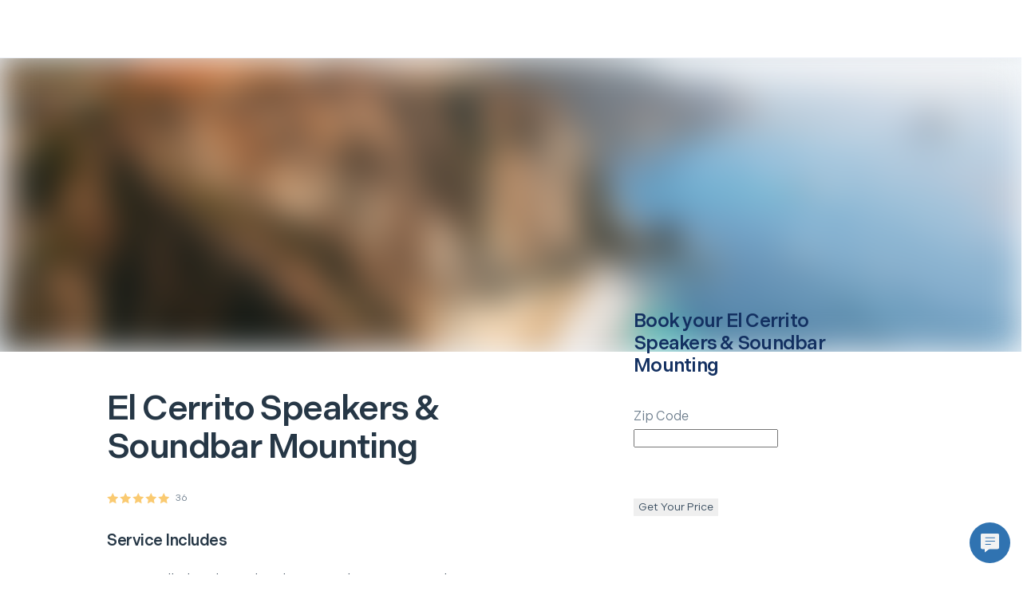

--- FILE ---
content_type: text/html; charset=utf-8
request_url: https://www.hellotech.com/us/ca/el-cerrito/speaker-mounting
body_size: 26383
content:
<!DOCTYPE html><html lang="en"><head><meta charSet="utf-8"/><meta name="viewport" content="width=device-width,initial-scale=1,maximum-scale=2"/><meta name="twitter:card" content="summary"/><meta name="twitter:site" content="@hellotech"/><meta name="twitter:creator" content="@hellotech"/><meta property="fb:app_id" content="780036812045104"/><meta property="og:url" content="https://www.hellotech.com"/><meta property="og:type" content="website"/><meta property="og:image" content="https://cdn.hellotech.com/HT-sharing-logo.png"/><meta property="og:image:width" content="300"/><meta property="og:image:height" content="250"/><meta property="og:locale" content="en_US"/><meta property="og:site_name" content="HelloTech"/><title>Speakers &amp; Soundbar Mounting in El Cerrito, California | HelloTech</title><meta name="robots" content="index,follow"/><meta name="description" content="Affordable Speakers &amp; Soundbar Mounting in El Cerrito, California. We offer same-day Speakers &amp; Soundbar Mounting service and a satisfaction guarantee. Click and schedule your appointment."/><meta property="og:title" content="Speakers &amp; Soundbar Mounting in El Cerrito, California | HelloTech"/><meta property="og:description" content="Affordable Speakers &amp; Soundbar Mounting in El Cerrito, California. We offer same-day Speakers &amp; Soundbar Mounting service and a satisfaction guarantee. Click and schedule your appointment."/><link rel="canonical" href="https://www.hellotech.com/us/ca/el-cerrito/speaker-mounting"/><script type="application/ld+json">{"@context":"https://schema.org","@type":"LocalBusiness","@id":"https://www.hellotech.com/us/ca/el-cerrito/speaker-mounting","priceRange":"$109","name":"HelloTech El Cerrito","description":"Order a Speakers &amp; Soundbar Mounting from HelloTech El Cerrito, California","telephone":"1-844-986-4945","sameAs":["www.hellotech.com"],"image":["https://www.hellotech.com/HT-sharing-logo.png"],"address":{"@type":"PostalAddress","streetAddress":"","addressLocality":"El Cerrito, California","postalCode":"","addressCountry":"US"},"aggregateRating":{"@type":"AggregateRating","ratingCount":"36","ratingValue":"5"},"makesOffer":[{"priceSpecification":{"@type":"UnitPriceSpecification","priceCurrency":"US","price":"109.00"},"itemOffered":{"name":"Speakers &amp; Soundbar Mounting","description":"HelloTech will mount your soundbar, indoor speaker sets, and outdoor speaker sets. HelloTech&apos;s Speakers &amp; Soundbar Mounting service includes mounting one soundbar or one set of indoor speakers (up to two speakers) or one set of outdoor speakers (up to two speakers). Additional soundbars or speaker sets can be added onto your order at a discounted rated, so we can complete your entire home audio experience.","@type":"Service"},"@type":"Offer"}],"openingHoursSpecification":[{"@type":"OpeningHoursSpecification","dayOfWeek":["Sunday","Monday","Tuesday","Wednesday","Thursday","Friday","Saturday"],"opens":"00:00","closes":"23:59"}]}</script><script type="application/ld+json">{"@context":"https://schema.org","@type":"BreadcrumbList","itemListElement":[{"@type":"ListItem","position":1,"item":"https://www.hellotech.com/us","name":"United States"},{"@type":"ListItem","position":2,"item":"https://www.hellotech.com/us/ca","name":"California"},{"@type":"ListItem","position":3,"item":"https://www.hellotech.com/us/ca/el-cerrito","name":"El Cerrito"}]}</script><link rel="preload" as="image" imageSrcSet="/_next/image?url=https%3A%2F%2Fimages.ctfassets.net%2F0z9f3nsmascq%2F5rON9LBLWIxi2cUoYRi0Q2%2F286251c7e593d9c691841874469ea013%2Fstate_california.jpg%3Fq%3D35&amp;w=640&amp;q=45 640w, /_next/image?url=https%3A%2F%2Fimages.ctfassets.net%2F0z9f3nsmascq%2F5rON9LBLWIxi2cUoYRi0Q2%2F286251c7e593d9c691841874469ea013%2Fstate_california.jpg%3Fq%3D35&amp;w=750&amp;q=45 750w, /_next/image?url=https%3A%2F%2Fimages.ctfassets.net%2F0z9f3nsmascq%2F5rON9LBLWIxi2cUoYRi0Q2%2F286251c7e593d9c691841874469ea013%2Fstate_california.jpg%3Fq%3D35&amp;w=828&amp;q=45 828w, /_next/image?url=https%3A%2F%2Fimages.ctfassets.net%2F0z9f3nsmascq%2F5rON9LBLWIxi2cUoYRi0Q2%2F286251c7e593d9c691841874469ea013%2Fstate_california.jpg%3Fq%3D35&amp;w=1080&amp;q=45 1080w, /_next/image?url=https%3A%2F%2Fimages.ctfassets.net%2F0z9f3nsmascq%2F5rON9LBLWIxi2cUoYRi0Q2%2F286251c7e593d9c691841874469ea013%2Fstate_california.jpg%3Fq%3D35&amp;w=1200&amp;q=45 1200w, /_next/image?url=https%3A%2F%2Fimages.ctfassets.net%2F0z9f3nsmascq%2F5rON9LBLWIxi2cUoYRi0Q2%2F286251c7e593d9c691841874469ea013%2Fstate_california.jpg%3Fq%3D35&amp;w=1920&amp;q=45 1920w, /_next/image?url=https%3A%2F%2Fimages.ctfassets.net%2F0z9f3nsmascq%2F5rON9LBLWIxi2cUoYRi0Q2%2F286251c7e593d9c691841874469ea013%2Fstate_california.jpg%3Fq%3D35&amp;w=2048&amp;q=45 2048w, /_next/image?url=https%3A%2F%2Fimages.ctfassets.net%2F0z9f3nsmascq%2F5rON9LBLWIxi2cUoYRi0Q2%2F286251c7e593d9c691841874469ea013%2Fstate_california.jpg%3Fq%3D35&amp;w=3840&amp;q=45 3840w" imageSizes="100vw"/><meta name="next-head-count" content="22"/><link rel="apple-touch-icon" sizes="180x180" href="/_nextassets_/favicons/apple-touch-icon.png"/><link rel="icon" type="image/png" sizes="32x32" href="/_nextassets_/favicons/favicon-32x32.png"/><link rel="icon" type="image/png" sizes="16x16" href="/_nextassets_/favicons/favicon-16x16.png"/><link rel="manifest" href="/_nextassets_/favicons/site.webmanifest"/><link rel="preload" href="https://next.hellotech.com/_next/static/media/011f567186b94751-s.p.woff2" as="font" type="font/woff2" crossorigin="anonymous" data-next-font="size-adjust"/><link rel="preload" href="https://next.hellotech.com/_next/static/css/a796ca838c4fa150.css" as="style"/><link rel="stylesheet" href="https://next.hellotech.com/_next/static/css/a796ca838c4fa150.css" data-n-g=""/><link rel="preload" href="https://next.hellotech.com/_next/static/css/9ba6d193bdc8440d.css" as="style"/><link rel="stylesheet" href="https://next.hellotech.com/_next/static/css/9ba6d193bdc8440d.css" data-n-p=""/><link rel="preload" href="https://next.hellotech.com/_next/static/css/4f2d243f8a9e26ef.css" as="style"/><link rel="stylesheet" href="https://next.hellotech.com/_next/static/css/4f2d243f8a9e26ef.css" data-n-p=""/><link rel="preload" href="https://next.hellotech.com/_next/static/css/284b52c18737205c.css" as="style"/><link rel="stylesheet" href="https://next.hellotech.com/_next/static/css/284b52c18737205c.css" data-n-p=""/><link rel="preload" href="https://next.hellotech.com/_next/static/css/3621465295a4666f.css" as="style"/><link rel="stylesheet" href="https://next.hellotech.com/_next/static/css/3621465295a4666f.css"/><noscript data-n-css=""></noscript><script defer="" nomodule="" src="https://next.hellotech.com/_next/static/chunks/polyfills-78c92fac7aa8fdd8.js"></script><script defer="" src="https://next.hellotech.com/_next/static/chunks/3051.29ce44e1d6024f27.js"></script><script defer="" src="https://next.hellotech.com/_next/static/chunks/3594.86cbcebed716caa9.js"></script><script defer="" src="https://next.hellotech.com/_next/static/chunks/8925.f0a5d6263dc8b3a4.js"></script><script src="https://next.hellotech.com/_next/static/chunks/webpack-10f8cc9f6e0d5909.js" defer=""></script><script src="https://next.hellotech.com/_next/static/chunks/main-d1d69ca927de6d41.js" defer=""></script><script src="https://next.hellotech.com/_next/static/chunks/pages/_app-25d2e90ec80ab740.js" defer=""></script><script src="https://next.hellotech.com/_next/static/chunks/1664-becf98848fdba7d5.js" defer=""></script><script src="https://next.hellotech.com/_next/static/chunks/1622-208afb28c55d6104.js" defer=""></script><script src="https://next.hellotech.com/_next/static/chunks/2216-76e7d7a842b92231.js" defer=""></script><script src="https://next.hellotech.com/_next/static/chunks/9755-4b000be4b089a556.js" defer=""></script><script src="https://next.hellotech.com/_next/static/chunks/6066-37dcd8eeded95a0f.js" defer=""></script><script src="https://next.hellotech.com/_next/static/chunks/2006-12f35c7419f8bf10.js" defer=""></script><script src="https://next.hellotech.com/_next/static/chunks/5680-d5e00292f1114e5e.js" defer=""></script><script src="https://next.hellotech.com/_next/static/chunks/6008-e0f0398c775c1896.js" defer=""></script><script src="https://next.hellotech.com/_next/static/chunks/7560-7182549864ac0df7.js" defer=""></script><script src="https://next.hellotech.com/_next/static/chunks/7558-101af681bc121122.js" defer=""></script><script src="https://next.hellotech.com/_next/static/chunks/pages/us/%5B...location%5D-3d40e5bfccfc5a3b.js" defer=""></script><script src="https://next.hellotech.com/_next/static/xrjpc0j5MVCXdTKFOVq4n/_buildManifest.js" defer=""></script><script src="https://next.hellotech.com/_next/static/xrjpc0j5MVCXdTKFOVq4n/_ssgManifest.js" defer=""></script><style id="__jsx-1499665247">.placeholderHeight.jsx-1499665247{min-height:300px}</style><style id="__jsx-4165803940">.placeholderHeight.jsx-4165803940{min-height:}</style><style id="__jsx-2090209949">.placeholderHeight.jsx-2090209949{min-height:100px}</style><style id="__jsx-1431236139">.container_pinned.jsx-1431236139{bottom:0px}</style></head><body><div id="__next"><div class="__className_1fa543 appContainer"><div class="standardlayout_mainWrapper__1z61u" id="ht_main_app_wrapper"><div class="header_topNavWrapper__2sTfS" id="ht-header-wrapper"><header id="ht-main-header"><div class="standardheader_container__pGnjF standardheader_navContainer__yACyW" data-testid="standard-header"></div></header><div id="ht-header-portal"></div></div><div class="fixed_outerWrapper__1qeCo fixed_hide__5sce5"><div class="fixed_innerWrapper__UItwy"></div></div><div class="standardlayout_mainContentWrapper__KxSxD"><div><!-- cached on: Sun Feb 01 2026 10:45:10 GMT+0000 (Coordinated Universal Time) --></div><div class="locationPage_headerImage__f3jAE"><span style="box-sizing:border-box;display:block;overflow:hidden;width:initial;height:initial;background:none;opacity:1;border:0;margin:0;padding:0;position:absolute;top:0;left:0;bottom:0;right:0"><img alt="HelloTech services El Cerrito for your in-home services &amp; online support" fetchPriority="high" sizes="100vw" srcSet="/_next/image?url=https%3A%2F%2Fimages.ctfassets.net%2F0z9f3nsmascq%2F5rON9LBLWIxi2cUoYRi0Q2%2F286251c7e593d9c691841874469ea013%2Fstate_california.jpg%3Fq%3D35&amp;w=640&amp;q=45 640w, /_next/image?url=https%3A%2F%2Fimages.ctfassets.net%2F0z9f3nsmascq%2F5rON9LBLWIxi2cUoYRi0Q2%2F286251c7e593d9c691841874469ea013%2Fstate_california.jpg%3Fq%3D35&amp;w=750&amp;q=45 750w, /_next/image?url=https%3A%2F%2Fimages.ctfassets.net%2F0z9f3nsmascq%2F5rON9LBLWIxi2cUoYRi0Q2%2F286251c7e593d9c691841874469ea013%2Fstate_california.jpg%3Fq%3D35&amp;w=828&amp;q=45 828w, /_next/image?url=https%3A%2F%2Fimages.ctfassets.net%2F0z9f3nsmascq%2F5rON9LBLWIxi2cUoYRi0Q2%2F286251c7e593d9c691841874469ea013%2Fstate_california.jpg%3Fq%3D35&amp;w=1080&amp;q=45 1080w, /_next/image?url=https%3A%2F%2Fimages.ctfassets.net%2F0z9f3nsmascq%2F5rON9LBLWIxi2cUoYRi0Q2%2F286251c7e593d9c691841874469ea013%2Fstate_california.jpg%3Fq%3D35&amp;w=1200&amp;q=45 1200w, /_next/image?url=https%3A%2F%2Fimages.ctfassets.net%2F0z9f3nsmascq%2F5rON9LBLWIxi2cUoYRi0Q2%2F286251c7e593d9c691841874469ea013%2Fstate_california.jpg%3Fq%3D35&amp;w=1920&amp;q=45 1920w, /_next/image?url=https%3A%2F%2Fimages.ctfassets.net%2F0z9f3nsmascq%2F5rON9LBLWIxi2cUoYRi0Q2%2F286251c7e593d9c691841874469ea013%2Fstate_california.jpg%3Fq%3D35&amp;w=2048&amp;q=45 2048w, /_next/image?url=https%3A%2F%2Fimages.ctfassets.net%2F0z9f3nsmascq%2F5rON9LBLWIxi2cUoYRi0Q2%2F286251c7e593d9c691841874469ea013%2Fstate_california.jpg%3Fq%3D35&amp;w=3840&amp;q=45 3840w" src="/_next/image?url=https%3A%2F%2Fimages.ctfassets.net%2F0z9f3nsmascq%2F5rON9LBLWIxi2cUoYRi0Q2%2F286251c7e593d9c691841874469ea013%2Fstate_california.jpg%3Fq%3D35&amp;w=3840&amp;q=45" decoding="async" data-nimg="fill" style="position:absolute;top:0;left:0;bottom:0;right:0;box-sizing:border-box;padding:0;border:none;margin:auto;display:block;width:0;height:0;min-width:100%;max-width:100%;min-height:100%;max-height:100%;object-fit:cover;background-size:cover;background-position:0% 0%;filter:blur(20px);background-image:url(&quot;https://images.ctfassets.net/0z9f3nsmascq/5rON9LBLWIxi2cUoYRi0Q2/286251c7e593d9c691841874469ea013/state_california.jpg?q=1&quot;)"/><noscript><img alt="HelloTech services El Cerrito for your in-home services &amp; online support" fetchPriority="high" decoding="async" data-nimg="fill" style="position:absolute;top:0;left:0;bottom:0;right:0;box-sizing:border-box;padding:0;border:none;margin:auto;display:block;width:0;height:0;min-width:100%;max-width:100%;min-height:100%;max-height:100%;object-fit:cover" sizes="100vw" srcSet="/_next/image?url=https%3A%2F%2Fimages.ctfassets.net%2F0z9f3nsmascq%2F5rON9LBLWIxi2cUoYRi0Q2%2F286251c7e593d9c691841874469ea013%2Fstate_california.jpg%3Fq%3D35&amp;w=640&amp;q=45 640w, /_next/image?url=https%3A%2F%2Fimages.ctfassets.net%2F0z9f3nsmascq%2F5rON9LBLWIxi2cUoYRi0Q2%2F286251c7e593d9c691841874469ea013%2Fstate_california.jpg%3Fq%3D35&amp;w=750&amp;q=45 750w, /_next/image?url=https%3A%2F%2Fimages.ctfassets.net%2F0z9f3nsmascq%2F5rON9LBLWIxi2cUoYRi0Q2%2F286251c7e593d9c691841874469ea013%2Fstate_california.jpg%3Fq%3D35&amp;w=828&amp;q=45 828w, /_next/image?url=https%3A%2F%2Fimages.ctfassets.net%2F0z9f3nsmascq%2F5rON9LBLWIxi2cUoYRi0Q2%2F286251c7e593d9c691841874469ea013%2Fstate_california.jpg%3Fq%3D35&amp;w=1080&amp;q=45 1080w, /_next/image?url=https%3A%2F%2Fimages.ctfassets.net%2F0z9f3nsmascq%2F5rON9LBLWIxi2cUoYRi0Q2%2F286251c7e593d9c691841874469ea013%2Fstate_california.jpg%3Fq%3D35&amp;w=1200&amp;q=45 1200w, /_next/image?url=https%3A%2F%2Fimages.ctfassets.net%2F0z9f3nsmascq%2F5rON9LBLWIxi2cUoYRi0Q2%2F286251c7e593d9c691841874469ea013%2Fstate_california.jpg%3Fq%3D35&amp;w=1920&amp;q=45 1920w, /_next/image?url=https%3A%2F%2Fimages.ctfassets.net%2F0z9f3nsmascq%2F5rON9LBLWIxi2cUoYRi0Q2%2F286251c7e593d9c691841874469ea013%2Fstate_california.jpg%3Fq%3D35&amp;w=2048&amp;q=45 2048w, /_next/image?url=https%3A%2F%2Fimages.ctfassets.net%2F0z9f3nsmascq%2F5rON9LBLWIxi2cUoYRi0Q2%2F286251c7e593d9c691841874469ea013%2Fstate_california.jpg%3Fq%3D35&amp;w=3840&amp;q=45 3840w" src="/_next/image?url=https%3A%2F%2Fimages.ctfassets.net%2F0z9f3nsmascq%2F5rON9LBLWIxi2cUoYRi0Q2%2F286251c7e593d9c691841874469ea013%2Fstate_california.jpg%3Fq%3D35&amp;w=3840&amp;q=45"/></noscript></span></div><div data-testid="StyleGuideFluidGrid" class="grid"><div class="row locationPage_subHeaderWrapper__MvRXw"><div class="col-md-6 col-md-offset-1 col-lg-5 col-lg-offset-1 locationPage_subHeaderCity__cactY"><div class="paddingX-tiny"><h1 class="h2">El Cerrito<!-- --> <!-- -->Speakers &amp; Soundbar Mounting</h1><span href="#" class="starrating_rating__nmNlc paddingY-small2" data-testid="star-ratings"><svg class="starrating_star__F36CK" version="1.1" xmlns="http://www.w3.org/2000/svg" width="14px" height="14px" viewBox="0 0 14 14"><defs><linearGradient id="star-100"><stop offset="0%" stop-color="#faca71"></stop><stop offset="100%" stop-color="#faca71"></stop><stop offset="100%" stop-color="#ccd4dd"></stop><stop offset="100%" stop-color="#ccd4dd"></stop></linearGradient></defs><g transform="scale(0.026415094339622643)"><path fill="url(#star-100)" d="M275.747 418.909l-164.153 86.3 31.351-182.786-132.802-129.45 183.528-26.668 82.076-166.304 82.076 166.304 183.528 26.668-132.802 129.45 31.351 182.786z"></path></g></svg><svg class="starrating_star__F36CK" version="1.1" xmlns="http://www.w3.org/2000/svg" width="14px" height="14px" viewBox="0 0 14 14"><defs><linearGradient id="star-100"><stop offset="0%" stop-color="#faca71"></stop><stop offset="100%" stop-color="#faca71"></stop><stop offset="100%" stop-color="#ccd4dd"></stop><stop offset="100%" stop-color="#ccd4dd"></stop></linearGradient></defs><g transform="scale(0.026415094339622643)"><path fill="url(#star-100)" d="M275.747 418.909l-164.153 86.3 31.351-182.786-132.802-129.45 183.528-26.668 82.076-166.304 82.076 166.304 183.528 26.668-132.802 129.45 31.351 182.786z"></path></g></svg><svg class="starrating_star__F36CK" version="1.1" xmlns="http://www.w3.org/2000/svg" width="14px" height="14px" viewBox="0 0 14 14"><defs><linearGradient id="star-100"><stop offset="0%" stop-color="#faca71"></stop><stop offset="100%" stop-color="#faca71"></stop><stop offset="100%" stop-color="#ccd4dd"></stop><stop offset="100%" stop-color="#ccd4dd"></stop></linearGradient></defs><g transform="scale(0.026415094339622643)"><path fill="url(#star-100)" d="M275.747 418.909l-164.153 86.3 31.351-182.786-132.802-129.45 183.528-26.668 82.076-166.304 82.076 166.304 183.528 26.668-132.802 129.45 31.351 182.786z"></path></g></svg><svg class="starrating_star__F36CK" version="1.1" xmlns="http://www.w3.org/2000/svg" width="14px" height="14px" viewBox="0 0 14 14"><defs><linearGradient id="star-100"><stop offset="0%" stop-color="#faca71"></stop><stop offset="100%" stop-color="#faca71"></stop><stop offset="100%" stop-color="#ccd4dd"></stop><stop offset="100%" stop-color="#ccd4dd"></stop></linearGradient></defs><g transform="scale(0.026415094339622643)"><path fill="url(#star-100)" d="M275.747 418.909l-164.153 86.3 31.351-182.786-132.802-129.45 183.528-26.668 82.076-166.304 82.076 166.304 183.528 26.668-132.802 129.45 31.351 182.786z"></path></g></svg><svg class="starrating_star__F36CK" version="1.1" xmlns="http://www.w3.org/2000/svg" width="14px" height="14px" viewBox="0 0 14 14"><defs><linearGradient id="star-100"><stop offset="0%" stop-color="#faca71"></stop><stop offset="100%" stop-color="#faca71"></stop><stop offset="100%" stop-color="#ccd4dd"></stop><stop offset="100%" stop-color="#ccd4dd"></stop></linearGradient></defs><g transform="scale(0.026415094339622643)"><path fill="url(#star-100)" d="M275.747 418.909l-164.153 86.3 31.351-182.786-132.802-129.45 183.528-26.668 82.076-166.304 82.076 166.304 183.528 26.668-132.802 129.45 31.351 182.786z"></path></g></svg><span class="caption n700 starrating_count__RxRNx">36</span></span><h5 class="paddingBottom-small1">Service Includes</h5><div class="flex alignItemsCenter paddingBottom-small1"><i data-testid="StyleGuideIcon" class="htTealGreen paddingRight-small1 ht-icon ht-checkmark-v2"></i><p class="p1">Install a bracket or bracket set and mount 1-2 speakers</p></div><div class="flex alignItemsCenter paddingBottom-small1"><i data-testid="StyleGuideIcon" class="htTealGreen paddingRight-small1 ht-icon ht-checkmark-v2"></i><p class="p1">Connect all necessary video and basic audio components</p></div><div class="flex alignItemsCenter paddingBottom-small1"><i data-testid="StyleGuideIcon" class="htTealGreen paddingRight-small1 ht-icon ht-checkmark-v2"></i><p class="p1">Neatly dress wires</p></div><div class="flex alignItemsCenter paddingBottom-small1"><i data-testid="StyleGuideIcon" class="htTealGreen paddingRight-small1 ht-icon ht-checkmark-v2"></i><p class="p1">Configure any necessary peripheral devices</p></div><div class="flex alignItemsCenter paddingBottom-small1"><i data-testid="StyleGuideIcon" class="htTealGreen paddingRight-small1 ht-icon ht-checkmark-v2"></i><p class="p1">External cord masking is available for additional cost</p></div></div></div><div class="col-sm-4 col-md-5 col-lg-4 col-lg-offset-1 marginAuto"><section data-testid="StyleGuidePanel" class="Panel_panelContainer__1AteP panelContainer noShadow lowShadow mediumShadow heavyShadow noBorderRadius smallBorderRadius mediumBorderRadius largeBorderRadius locationPage_zipEmail__cHAB1 paddingX-medium paddingY-medium"><div data-testid="StyleGuideFullGrid" class="grid-full-width"><form class="Form_form__1Hxj1" data-testid="StyleGuideForm"><h4 class="htBlue700 paddingBottom-medium">Book your <!-- -->El Cerrito<!-- --> <!-- -->Speakers &amp; Soundbar Mounting</h4><div class="Input_inputField__o246v paddingBottom-small2" data-testid="StyleGuideInputField"><div class="Label_labelWrapper__nHzVY Label_medium__1vm27"><label class="input-label-medium">Zip Code</label></div><div class="Input_inputWrapper__2fG9p"><input data-testid="StyleGuideInput" class="Input_input__Ns1bn Input_medium__2triR" placeholder="" autoComplete="off" maxLength="5" type="text" name="zipCode"/></div></div><button class="Button_button__3OKxI Button_buttonPrimary__3pYYw marginTop-small2 marginBottom-medium" data-testid="StyleGuideButton" type="submit"><span class="Button_buttonText__1JR69">Get Your Price</span></button></form></div></section></div></div></div><div data-testid="StyleGuideFullGrid" class="grid-full-width paddingY-huge1 locationPage_gridContainer__GYtpZ"><div class="row"><div class="col-sm-hidden col-lg-6 locationPage_contentBlockImage__TL_eM"><span style="box-sizing:border-box;display:block;overflow:hidden;width:initial;height:initial;background:none;opacity:1;border:0;margin:0;padding:0;position:absolute;top:0;left:0;bottom:0;right:0"><img alt="El Cerrito Speakers &amp; Soundbar Mounting Service" src="[data-uri]" decoding="async" data-nimg="fill" style="position:absolute;top:0;left:0;bottom:0;right:0;box-sizing:border-box;padding:0;border:none;margin:auto;display:block;width:0;height:0;min-width:100%;max-width:100%;min-height:100%;max-height:100%;object-fit:contain;object-position:top"/><noscript><img alt="El Cerrito Speakers &amp; Soundbar Mounting Service" loading="lazy" decoding="async" data-nimg="fill" style="position:absolute;top:0;left:0;bottom:0;right:0;box-sizing:border-box;padding:0;border:none;margin:auto;display:block;width:0;height:0;min-width:100%;max-width:100%;min-height:100%;max-height:100%;object-fit:contain;object-position:top" sizes="100vw" srcSet="/_next/image?url=%2F_nextassets_%2Fimages%2Fpeace_of_mind.jpg&amp;w=640&amp;q=80 640w, /_next/image?url=%2F_nextassets_%2Fimages%2Fpeace_of_mind.jpg&amp;w=750&amp;q=80 750w, /_next/image?url=%2F_nextassets_%2Fimages%2Fpeace_of_mind.jpg&amp;w=828&amp;q=80 828w, /_next/image?url=%2F_nextassets_%2Fimages%2Fpeace_of_mind.jpg&amp;w=1080&amp;q=80 1080w, /_next/image?url=%2F_nextassets_%2Fimages%2Fpeace_of_mind.jpg&amp;w=1200&amp;q=80 1200w, /_next/image?url=%2F_nextassets_%2Fimages%2Fpeace_of_mind.jpg&amp;w=1920&amp;q=80 1920w, /_next/image?url=%2F_nextassets_%2Fimages%2Fpeace_of_mind.jpg&amp;w=2048&amp;q=80 2048w, /_next/image?url=%2F_nextassets_%2Fimages%2Fpeace_of_mind.jpg&amp;w=3840&amp;q=80 3840w" src="/_next/image?url=%2F_nextassets_%2Fimages%2Fpeace_of_mind.jpg&amp;w=3840&amp;q=80"/></noscript></span></div><div class="col-sm-4 col-md-6 col-md-offset-1 col-lg-4 col-lg-offset-1 locationPage_columnMobile__IEoE3"><h3 class="n900 paddingBottom-medium">El Cerrito Speakers &amp; Soundbar Mounting Service</h3><p class="p1 htBlue700 paddingBottom-small1">HelloTech’s Speakers &amp; Soundbar Mounting service is top-rated, easy to schedule, and guaranteed. So sit back and relax while your tech takes care of everything.</p><p class="p1 htBlue700 paddingBottom-small1">It’s easy to schedule a El Cerrito, California Speakers &amp; Soundbar Mounting appointment with an expert, insured HelloTech technician near you, available as soon as same-day. 7 days a week, 365 days every year, our tech pros are ready to help.</p><div class="row paddingTop-small2"><div class="col-sm-4 col-md-4 col-md-offset-2 col-lg-12 col-lg-offset-0 locationPage_contentBlockColumnStyles__sFIgL"><button class="Button_button__3OKxI Button_buttonPrimary__3pYYw locationPage_button__pspnx" data-testid="StyleGuideButton" type="button"><span class="Button_buttonText__1JR69">Get a Price</span></button></div></div></div></div></div><div class="jsx-1499665247 placeholderHeight"><div class="jsx-1499665247"><div class="Loaders_loadingComponentContainer__2Avio"><div class="Loaders_spinningBubbles__3WMim undefined"></div></div></div></div><div class="jsx-4165803940 placeholderHeight"><div class="jsx-4165803940"><div class="Loaders_loadingComponentContainer__2Avio"><div class="Loaders_spinningBubbles__3WMim undefined"></div></div></div></div><section class="plansPage_guaranteeContainer__P96lA paddingTop-huge"><div data-testid="StyleGuideFluidGrid" class="grid"><div class="row"><div class="col-sm-4 col-md-8 col-lg-10 col-lg-offset-1 plansPage_gridWrapper__KBeXs"><img src="[data-uri]" class="plansPage_image__tcrNX" alt="hellotech guarantee"/><div class="plansPage_textContainer__2v0mq"><h5 class="n000 plansPage_title__4AJcU"> <!-- -->Peace of Mind Guarantee<!-- --> </h5><p class="p1 n000 plansPage_subTitle__uBU6i">We&#x27;re committed to your complete satisfaction with our service. If you&#x27;re not 100% happy, we&#x27;ll do whatever it takes to make it right.</p></div></div></div></div></section><div data-testid="StyleGuideFluidGrid" class="grid paddingTop-huge1 paddingBottom-small positionRelative overflowHidden"><div class="row locationPage_blobs__ah9T4"><div class="col-sm-4 col-md-6 col-md-offset-1 col-lg-8 col-lg-offset-2"><h3 class="text-align-center paddingBottom-large">Affordable El Cerrito Speakers &amp; Soundbar Mounting</h3><p class="p1 htBlue700 paddingBottom-small1">Your Speakers &amp; Soundbar Mounting shouldn’t break the bank. HelloTech is proud to offer the most competitive rates for top-tier professionals backed by exceptional customer service.</p><p class="p1 htBlue700 paddingBottom-small1">Read our reviews and see for yourself! Big brands, including Walmart and Target, trust HelloTech to service their customers with installation, set up, and tech support. Have questions? Just give us a call. </p><p class="p1 htBlue700 paddingBottom-small1">If you’re looking for the best, most affordable professional Speakers &amp; Soundbar Mounting service in El Cerrito, then you’ve found it. That’s why USA Today calls HelloTech, “The best way to get good support.” </p></div></div><div class="row paddingTop-medium text-align-center"><div class="col-sm-2 col-sm-offset-1 col-md-2 col-md-offset-3 col-lg-2 col-lg-offset-5"><button class="Button_button__3OKxI Button_buttonPrimary__3pYYw Button_buttonHuge__gyA-a locationPage_button__pspnx" data-testid="StyleGuideButton" type="button"><span class="Button_buttonText__1JR69">Get a Price</span></button></div></div></div><div class="jsx-1499665247 placeholderHeight"><div class="jsx-1499665247"><div class="Loaders_loadingComponentContainer__2Avio"><div class="Loaders_spinningBubbles__3WMim undefined"></div></div></div></div><section class="paddingY-huge"><div data-testid="StyleGuideFluidGrid" class="grid"><div class="row paddingBottom-large paddingX-tiny1"><span><h3 class="h4"><a href="/us">United States</a><span class="marginX-small">&gt;</span></h3></span><span><h3 class="h4"><a href="/us/ca">California</a><span class="marginX-small">&gt;</span></h3></span><span><h3 class="h4">El Cerrito<span class="marginX-small"></span></h3></span></div><div class="row"><div class="col-sm-4 col-md-8 col-lg-12"><div class="row"></div></div></div></div></section></div><div class="standardlayout_footerWrapper__Vy145"><div class="jsx-2090209949 placeholderHeight"><div class="jsx-2090209949"><div class="Loaders_loadingComponentContainer__2Avio"><div class="Loaders_spinningBubbles__3WMim undefined"></div></div></div></div></div></div><div id="react-portal-placement"></div><div class="Toastify" id="ht-toast-container"></div><div id="ht-pinned-container" class="jsx-1431236139 pinnedcontainer_pinnedFooter__kpvDr"><div id="pinned-footer-id" class="jsx-1431236139"></div></div><div tabindex="0" role="button" class="gladly_gladlyPlaceholder__hyjKt iconWrapper" id="gladlyPlaceholderImage"><img src="/_nextassets_/icons/gladly_chat_button.svg" alt="Need assistance?"/></div></div><link rel="preconnect" href="https://acsbapp.com"/><img style="display:none" alt="quora pixel tracking" height="1" width="1" src="https://q.quora.com/_/ad/9d5f1c6576fa4b7895567d9fb000e8f6/pixel?tag=ViewContent"/></div><script id="__NEXT_DATA__" type="application/json">{"props":{"pageProps":{"cacheDate":"cached on: Sun Feb 01 2026 10:45:10 GMT+0000 (Coordinated Universal Time)","pageType":["sku","geo"],"locationData":{"skylineImage":null,"type":"city","citySlug":"el-cerrito","slug":"el-cerrito","displayName":"El Cerrito","city":"El Cerrito","url":"/us/ca/el-cerrito","skylineImageName":"city_elcerrito_ca","contentBlocks":{"contentOneBody":{"json":{"data":{},"content":[{"data":{},"content":[{"data":{},"marks":[],"value":"Have no fear. HelloTech is here! We can send a tech to your door today or at your convenience to help with all your tech support needs. In many cases, we can solve your issues remotely by simply connecting to your computer. HelloTech also offers home and business ","nodeType":"text"},{"data":{"uri":"/plans"},"content":[{"data":{},"marks":[],"value":"tech support plans","nodeType":"text"}],"nodeType":"hyperlink"},{"data":{},"marks":[],"value":" starting at $9.99. We serve {{city,state}} as well as the rest of the US. ","nodeType":"text"}],"nodeType":"paragraph"},{"data":{},"content":[{"data":{},"marks":[],"value":"We are {{city|state}}'s choice for in-home tech support, computer services, installations \u0026 setups, and professional help with all your technology needs.","nodeType":"text"}],"nodeType":"paragraph"}],"nodeType":"document"}},"contentTwoBody":{"json":{"data":{},"content":[{"data":{},"content":[{"data":{},"marks":[],"value":"Booking your in-home service or online help is easy and takes just seconds. Choose when you want your service done and get a confirmed appointment time, not the 4-hour wait-around-window other professionals use. We have tech support and installation professionals near you, and they take care of the rest.","nodeType":"text"}],"nodeType":"paragraph"},{"data":{},"content":[{"data":{},"marks":[],"value":"HelloTech’s {{city|state}} geeks are experts, insured, and backed by HelloTech’s Satisfaction Guarantee. So feel secure that your local technician will arrive on time, follow instructions, and perfectly complete your job.","nodeType":"text"}],"nodeType":"paragraph"}],"nodeType":"document"}},"contentThreeBody":null,"contentOneTitle":"Local Tech Support Services in {{city,state}}","contentTwoTitle":"Service as soon as today","contentThreeTitle":null},"metaData":{"pageTitle":"Tech Support Services in {{state, city}} | HelloTech","title":"Tech support service in {{city, state}}","description":"HelloTech offers 5-star tech support in {{city, state}} backed by the HelloTech satisfaction guarantee. Local {{city}} HelloTech experts are available 7 days a week to help with computers, internet, smart home, and other IT issues.","keywords":"hellotech, installation, repair, service, tech support, geeks, computer, help, {{city, state}}"},"state":{"displayName":"California","url":"/us/ca","stateSlug":"ca","skylineImageName":"state_california","skylineImage":{"contentType":"image/jpeg","fileName":"state_california.jpg","size":1717860,"url":"https://images.ctfassets.net/0z9f3nsmascq/5rON9LBLWIxi2cUoYRi0Q2/286251c7e593d9c691841874469ea013/state_california.jpg","width":2000,"height":600,"title":"state california","description":null}}},"skuData":{"skuBullets":[{"bullet":"Install a bracket or bracket set and mount 1-2 speakers"},{"bullet":"Connect all necessary video and basic audio components"},{"bullet":"Neatly dress wires"},{"bullet":"Configure any necessary peripheral devices"},{"bullet":"External cord masking is available for additional cost"}],"startsAtPrice":"$109","image":{"medium":"https://cdn.hellotech.com/public/resources/skus/1288/medium/Smart_Speaker_Hub_Setup.png","mediumRetina":"https://cdn.hellotech.com/public/resources/skus/1288/medium_retina/Smart_Speaker_Hub_Setup.png","thumb":"https://cdn.hellotech.com/public/resources/skus/1288/thumb/Smart_Speaker_Hub_Setup.png","original":"https://cdn.hellotech.com/public/resources/skus/1288/original/Smart_Speaker_Hub_Setup.png"},"meta":{"title":"Speakers \u0026 Soundbar Mounting","description":"HelloTech will mount your soundbar, indoor speaker sets, and outdoor speaker sets. HelloTech's Speakers \u0026 Soundbar Mounting service includes mounting one soundbar or one set of indoor speakers (up to two speakers) or one set of outdoor speakers (up to two speakers). Additional soundbars or speaker sets can be added onto your order at a discounted rated, so we can complete your entire home audio experience.","noindex":null},"id":1288,"name":"Speakers \u0026 Soundbar Mounting","seoName":"speaker-mounting","contentful":{"contentOneBody":{"json":{"data":{},"content":[{"data":{},"content":[{"data":{},"marks":[],"value":"HelloTech’s {{service}} service is top-rated, easy to schedule, and guaranteed. So sit back and relax while your tech takes care of everything.","nodeType":"text"}],"nodeType":"paragraph"},{"data":{},"content":[{"data":{},"marks":[],"value":"It’s easy to schedule a {{city,state}} {{service}} appointment with an expert, insured HelloTech technician near you, available as soon as same-day. 7 days a week, 365 days every year, our tech pros are ready to help.","nodeType":"text"}],"nodeType":"paragraph"}],"nodeType":"document"}},"contentTwoBody":{"json":{"data":{},"content":[{"data":{},"content":[{"data":{},"marks":[],"value":"Your {{service}} shouldn’t break the bank. HelloTech is proud to offer the most competitive rates for top-tier professionals backed by exceptional customer service.","nodeType":"text"}],"nodeType":"paragraph"},{"data":{},"content":[{"data":{},"marks":[],"value":"Read our reviews and see for yourself! Big brands, including Walmart and Target, trust HelloTech to service their customers with installation, set up, and tech support. Have questions? Just give us a call. ","nodeType":"text"}],"nodeType":"paragraph"},{"data":{},"content":[{"data":{},"marks":[],"value":"If you’re looking for the best, most affordable professional {{service}} service in {{city|state}}, then you’ve found it. That’s why USA Today calls HelloTech, “The best way to get good support.” ","nodeType":"text"}],"nodeType":"paragraph"}],"nodeType":"document"}},"contentThreeBody":{"json":{"data":{},"content":[{"data":{},"content":[{"data":{},"marks":[],"value":"Need Data for Content Three: default","nodeType":"text"}],"nodeType":"paragraph"}],"nodeType":"document"}},"id":1288,"slug":"speaker-mounting","metaTitle":"{{service}} in {{city,state}}","metaDescription":"Affordable {{service}} in {{city,state}}. We offer same-day {{service}} service and a satisfaction guarantee. Click and schedule your appointment.","metaKeywords":"hellotech, installation, {{service}}, {{city,state}}","service":"_","contentOneTitle":"{{city|state}} {{service}} Service","contentTwoTitle":"Affordable {{city|state}} {{service}}","contentThreeTitle":"Need Title Three: default","displayName":"Speakers \u0026 Soundbar Mounting","metaData":{"title":"{{service}} in {{city,state}}","description":"Affordable {{service}} in {{city,state}}. We offer same-day {{service}} service and a satisfaction guarantee. Click and schedule your appointment.","keywords":"hellotech, installation, {{service}}, {{city,state}}"},"contentBlocks":{"contentOneTitle":"{{city|state}} {{service}} Service","contentOneBody":{"json":{"data":{},"content":[{"data":{},"content":[{"data":{},"marks":[],"value":"HelloTech’s {{service}} service is top-rated, easy to schedule, and guaranteed. So sit back and relax while your tech takes care of everything.","nodeType":"text"}],"nodeType":"paragraph"},{"data":{},"content":[{"data":{},"marks":[],"value":"It’s easy to schedule a {{city,state}} {{service}} appointment with an expert, insured HelloTech technician near you, available as soon as same-day. 7 days a week, 365 days every year, our tech pros are ready to help.","nodeType":"text"}],"nodeType":"paragraph"}],"nodeType":"document"}},"contentTwoTitle":"Affordable {{city|state}} {{service}}","contentTwoBody":{"json":{"data":{},"content":[{"data":{},"content":[{"data":{},"marks":[],"value":"Your {{service}} shouldn’t break the bank. HelloTech is proud to offer the most competitive rates for top-tier professionals backed by exceptional customer service.","nodeType":"text"}],"nodeType":"paragraph"},{"data":{},"content":[{"data":{},"marks":[],"value":"Read our reviews and see for yourself! Big brands, including Walmart and Target, trust HelloTech to service their customers with installation, set up, and tech support. Have questions? Just give us a call. ","nodeType":"text"}],"nodeType":"paragraph"},{"data":{},"content":[{"data":{},"marks":[],"value":"If you’re looking for the best, most affordable professional {{service}} service in {{city|state}}, then you’ve found it. That’s why USA Today calls HelloTech, “The best way to get good support.” ","nodeType":"text"}],"nodeType":"paragraph"}],"nodeType":"document"}},"contentThreeTitle":"Need Title Three: default","contentThreeBody":{"json":{"data":{},"content":[{"data":{},"content":[{"data":{},"marks":[],"value":"Need Data for Content Three: default","nodeType":"text"}],"nodeType":"paragraph"}],"nodeType":"document"}}}}},"geoList":null,"geoCoordinates":null,"ratingAttributes":{"rating":5,"ratingCount":36},"reviews":{"error_title":null,"error_code":null,"errors":["No sku with id undefined exists"]},"stats":null},"__N_SSG":true},"page":"/us/[...location]","query":{"location":["ca","el-cerrito","speaker-mounting"]},"buildId":"xrjpc0j5MVCXdTKFOVq4n","assetPrefix":"https://next.hellotech.com","isFallback":false,"isExperimentalCompile":false,"dynamicIds":[63051,54618,38925],"gsp":true,"scriptLoader":[]}</script><script defer src="https://static.cloudflareinsights.com/beacon.min.js/vcd15cbe7772f49c399c6a5babf22c1241717689176015" integrity="sha512-ZpsOmlRQV6y907TI0dKBHq9Md29nnaEIPlkf84rnaERnq6zvWvPUqr2ft8M1aS28oN72PdrCzSjY4U6VaAw1EQ==" data-cf-beacon='{"version":"2024.11.0","token":"1d7714e7c3ee440d9073ca67b1c3a358","server_timing":{"name":{"cfCacheStatus":true,"cfEdge":true,"cfExtPri":true,"cfL4":true,"cfOrigin":true,"cfSpeedBrain":true},"location_startswith":null}}' crossorigin="anonymous"></script>
</body></html>